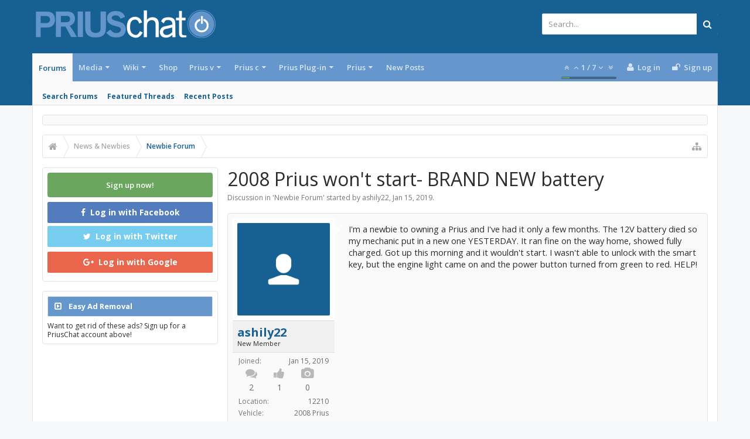

--- FILE ---
content_type: text/html; charset=utf-8
request_url: https://www.google.com/recaptcha/api2/aframe
body_size: 265
content:
<!DOCTYPE HTML><html><head><meta http-equiv="content-type" content="text/html; charset=UTF-8"></head><body><script nonce="xrPI1mLHszOSFfm_9usYfw">/** Anti-fraud and anti-abuse applications only. See google.com/recaptcha */ try{var clients={'sodar':'https://pagead2.googlesyndication.com/pagead/sodar?'};window.addEventListener("message",function(a){try{if(a.source===window.parent){var b=JSON.parse(a.data);var c=clients[b['id']];if(c){var d=document.createElement('img');d.src=c+b['params']+'&rc='+(localStorage.getItem("rc::a")?sessionStorage.getItem("rc::b"):"");window.document.body.appendChild(d);sessionStorage.setItem("rc::e",parseInt(sessionStorage.getItem("rc::e")||0)+1);localStorage.setItem("rc::h",'1768421761235');}}}catch(b){}});window.parent.postMessage("_grecaptcha_ready", "*");}catch(b){}</script></body></html>